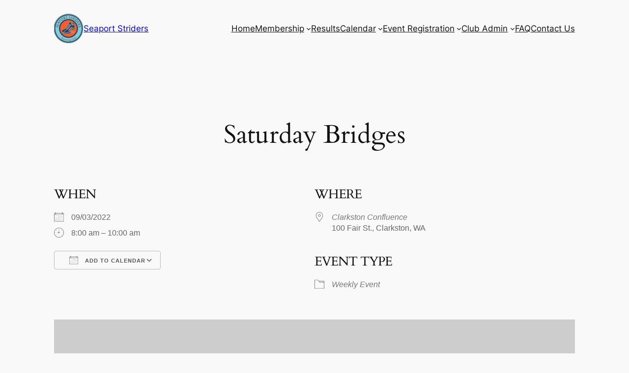

--- FILE ---
content_type: text/css
request_url: https://seaportstriders.com/wp-content/themes/twentytwentyfour-child/style.css?ver=1.0.0
body_size: -11
content:
/*
Theme Name:   Twenty Twenty-Four Child
Theme URI:    https://wordpress.org/themes/twentytwentyfour/
Description:  Twenty Twenty-Four child theme
Author:       WordPress.org
Author URI:   https://wordpress.org/
Template:     twentytwentyfour
Version:      1.0.0
Text Domain:  twentytwentyfourchild
*/

.site {
    background-color: #fff;
    max-width: 1260px;
    position: relative;
}

.site-header {
    background-color: #fff;
    max-width: 1260px;
    position: relative;
    width: 100%;
    z-index: 4;
}